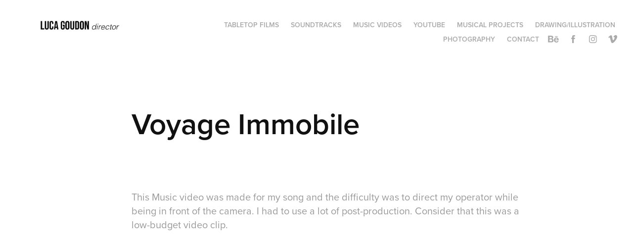

--- FILE ---
content_type: text/plain
request_url: https://www.google-analytics.com/j/collect?v=1&_v=j102&a=1773128809&t=pageview&_s=1&dl=https%3A%2F%2Flucagoudon.com%2Fvoyage-immobile&ul=en-us%40posix&dt=luca%20goudon%20-%20Voyage%20Immobile&sr=1280x720&vp=1280x720&_u=IEBAAEABAAAAACAAI~&jid=487985328&gjid=548602792&cid=2012563938.1768987393&tid=UA-91407538-1&_gid=727520200.1768987393&_r=1&_slc=1&z=681799343
body_size: -450
content:
2,cG-WZBC0MB4Z4